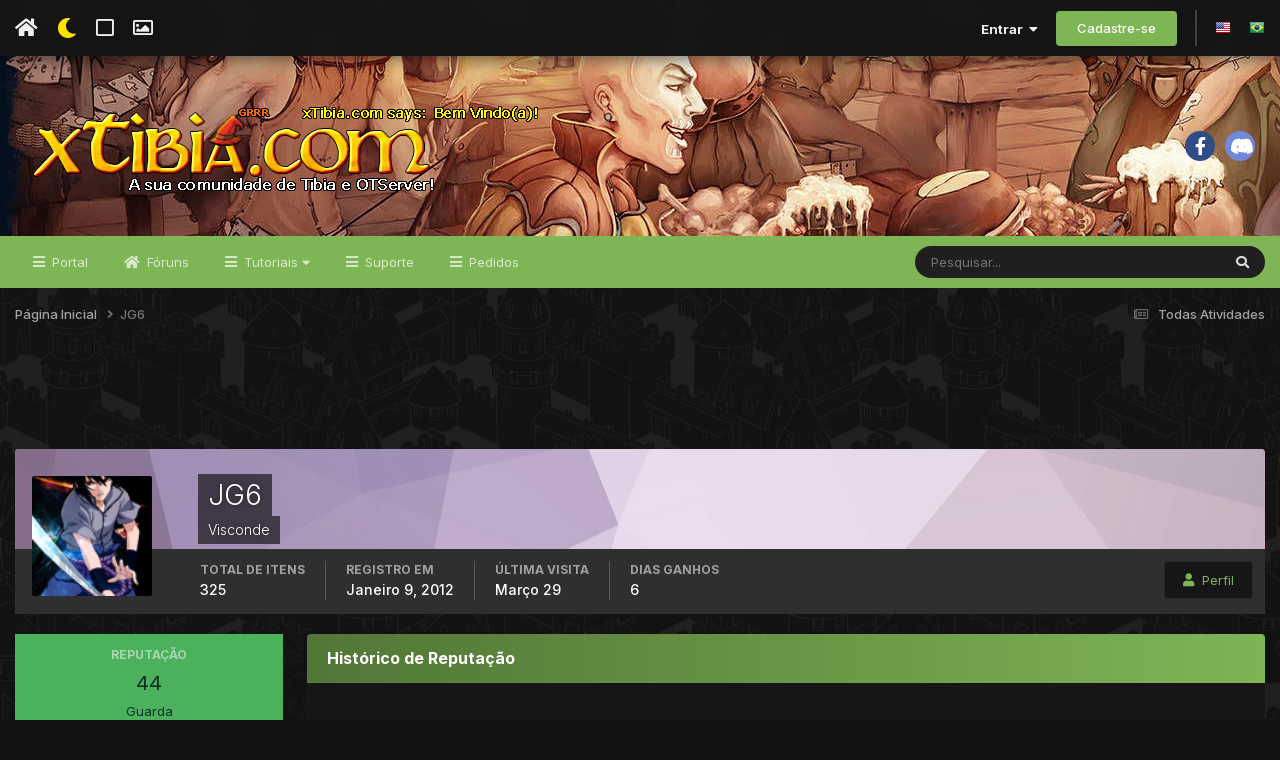

--- FILE ---
content_type: text/html;charset=UTF-8
request_url: https://xtibia.com/forum/profile/338892-jg6/reputation/
body_size: 12838
content:
<!DOCTYPE html>
<html lang="pt-BR" dir="ltr" class='tee'>
	<head>
		
<script>
(function () {
  const checkDark = window.matchMedia && window.matchMedia('(prefers-color-scheme: dark)').matches;
  
  
  
  
    if (
      (checkDark && 'dark' === 'auto' && !localStorage.getItem('aXenTheme_manual')) ||
      localStorage.getItem('aXenTheme') === 'dark' ||
	  'dark' === 'dark' && !localStorage.getItem('aXenTheme_manual')
    ) {
      document.documentElement.setAttribute('theme', 'dark');

      return;
    }

    document.documentElement.setAttribute('theme', 'light');
  
})();
</script>
		<meta charset="utf-8">
        
		<title>Reputação de JG6 - xTibia - Sua comunidade de Otserv e Tibia</title>
		
		
		
		

	<meta name="viewport" content="width=device-width, initial-scale=1">


	
	
		<meta property="og:image" content="https://cdn.xtibia.com/monthly_2019_02/divulgface.png.616b631e41b409c2efa4e6638cfdc2f0.png">
	


	<meta name="twitter:card" content="summary_large_image" />




	
		
			
				<meta name="robots" content="noindex, follow">
			
		
	

	
		
			
				<meta property="og:site_name" content="xTibia - Sua comunidade de Otserv e Tibia">
			
		
	

	
		
			
				<meta property="og:locale" content="pt_BR">
			
		
	


	
		<link rel="canonical" href="https://xtibia.com/forum/profile/338892-jg6/" />
	

	
		<link rel="last" href="https://xtibia.com/forum/profile/338892-jg6/reputation/?type=core_statuses_status" />
	





<link rel="manifest" href="https://xtibia.com/forum/manifest.webmanifest/">
<meta name="msapplication-config" content="https://xtibia.com/forum/browserconfig.xml/">
<meta name="msapplication-starturl" content="/">
<meta name="application-name" content="xTibia - Sua comunidade de Otserv e Tibia">
<meta name="apple-mobile-web-app-title" content="xTibia - Sua comunidade de Otserv e Tibia">

	<meta name="theme-color" content="#ffffff">










<link rel="preload" href="//xtibia.com/forum/applications/core/interface/font/fontawesome-webfont.woff2?v=4.7.0" as="font" crossorigin="anonymous">
		


	<link rel="preconnect" href="https://fonts.googleapis.com">
	<link rel="preconnect" href="https://fonts.gstatic.com" crossorigin>
	
		<link href="https://fonts.googleapis.com/css2?family=Inter:wght@300;400;500;600;700&display=swap" rel="stylesheet">
	



	<link rel='stylesheet' href='//cdn.xtibia.com/css_built_48/341e4a57816af3ba440d891ca87450ff_framework.css?v=580d3467d71761710575' media='all'>

	<link rel='stylesheet' href='//cdn.xtibia.com/css_built_48/05e81b71abe4f22d6eb8d1a929494829_responsive.css?v=580d3467d71761710575' media='all'>

	<link rel='stylesheet' href='//cdn.xtibia.com/css_built_48/20446cf2d164adcc029377cb04d43d17_flags.css?v=580d3467d71761710575' media='all'>

	<link rel='stylesheet' href='//cdn.xtibia.com/css_built_48/90eb5adf50a8c640f633d47fd7eb1778_core.css?v=580d3467d71761710575' media='all'>

	<link rel='stylesheet' href='//cdn.xtibia.com/css_built_48/5a0da001ccc2200dc5625c3f3934497d_core_responsive.css?v=580d3467d71761710575' media='all'>

	<link rel='stylesheet' href='//cdn.xtibia.com/css_built_48/ffdbd8340d5c38a97b780eeb2549bc3f_profiles.css?v=580d3467d71761710575' media='all'>

	<link rel='stylesheet' href='//cdn.xtibia.com/css_built_48/f2ef08fd7eaff94a9763df0d2e2aaa1f_streams.css?v=580d3467d71761710575' media='all'>

	<link rel='stylesheet' href='//cdn.xtibia.com/css_built_48/9be4fe0d9dd3ee2160f368f53374cd3f_leaderboard.css?v=580d3467d71761710575' media='all'>

	<link rel='stylesheet' href='//cdn.xtibia.com/css_built_48/125515e1b6f230e3adf3a20c594b0cea_profiles_responsive.css?v=580d3467d71761710575' media='all'>





<link rel='stylesheet' href='//cdn.xtibia.com/css_built_48/258adbb6e4f3e83cd3b355f84e3fa002_custom.css?v=580d3467d71761710575' media='all'>




		
		

	
	<link rel='shortcut icon' href='//cdn.xtibia.com/monthly_2019_02/favicon.ico.cc2a862037db0086f82434dae304bb59.ico' type="image/x-icon">

    	
			<link rel="stylesheet" href="https://use.fontawesome.com/releases/v5.15.4/css/all.css">
			<link rel="stylesheet" href="https://use.fontawesome.com/releases/v5.15.4/css/v4-shims.css">
    	
    	<style id="colorTheme" type="text/css"></style>
			
			<style>
				
				.aXenPicture #ipsLayout_header header {
					
					
					background-image: url(//cdn.xtibia.com/set_resources_48/84c1e40ea0e759e3f1505eb1788ddf3c_pattern.png);
					background-size: cover;
						background-position: center;
						background-repeat: no-repeat;
				}
				

				
				.cForumList .ipsDataItem_unread .ipsDataItem_title::before, .cForumGrid_unread .ipsPhotoPanel h3 a::before {
						content: "New";
						color: #fff;
						background: #c72e2e;
						font-size: 12px;
						vertical-align: middle;
						padding: 0 12px;
						margin: 0 2px 0 2px;
						display: inline-block;
						border-radius: var(--box--radius);
				}
				
			</style>
		
	</head>
	<body class='ipsApp ipsApp_front ipsJS_none ipsClearfix' data-controller='core.front.core.app' data-message="" data-pageApp='core' data-pageLocation='front' data-pageModule='members' data-pageController='profile' data-pageID='338892'  >
		
        

        

		  <a href='#ipsLayout_mainArea' class='ipsHide' title='Ir para o conteúdo principal desta página' accesskey='m'>Ir para conteúdo</a>
			<div class='aXenTopBar ipsResponsive_showDesktop'>
					<div class='ipsLayout_container ipsFlex ipsFlex-jc:between ipsFlex-ai:center'>
						<div class='aXenTopBar_action'>
								<ul class='ipsList_inline'>
									
										<li><a href="https://xtibia.com/forum/" data-ipstooltip title="Página Inicial"><i class="fas fa-home"></i></a></li>
									
									
										<li class='aXenTopBar_theme' data-ipstooltip title="Change Theme"><i class="fas fa-moon"></i></li>
									

									
											<li class='aXenTopBar_shape' data-ipstooltip title="Change Shape"><i class="far fa-square"></i></li>
									

									
											<li class='aXenTopBar_picture' data-ipstooltip title="Change Header"><i class="far fa-image"></i></li>
									

									
								</ul>
							</div>
							
								<div class='aXenTopBar_userNav'>
									


	<ul id='elUserNav' class='ipsList_inline cSignedOut ipsResponsive_showDesktop'>
		
        
		
        
      	
        
            
            <li id='elSignInLink'>
                <a href='https://xtibia.com/forum/login/' data-ipsMenu-closeOnClick="false" data-ipsMenu id='elUserSignIn'>
                    Entrar &nbsp;<i class='fa fa-caret-down'></i>
                </a>
                
<div id='elUserSignIn_menu' class='ipsMenu ipsMenu_auto ipsHide'>
	<form accept-charset='utf-8' method='post' action='https://xtibia.com/forum/login/'>
		<input type="hidden" name="csrfKey" value="db3b2fcd6a5a834fbfb3aed50e90cb71">
		<input type="hidden" name="ref" value="aHR0cHM6Ly94dGliaWEuY29tL2ZvcnVtL3Byb2ZpbGUvMzM4ODkyLWpnNi9yZXB1dGF0aW9uLw==">
		<div data-role="loginForm">
			
			
			
				<div class='ipsColumns ipsColumns_noSpacing'>
					<div class='ipsColumn ipsColumn_wide' id='elUserSignIn_internal'>
						
<div class="ipsPad ipsForm ipsForm_vertical">
	<h4 class="ipsType_sectionHead">Entrar</h4>
	<br><br>
	<ul class='ipsList_reset'>
		<li class="ipsFieldRow ipsFieldRow_noLabel ipsFieldRow_fullWidth">
			
			
				<input type="text" placeholder="Nome de usuário ou endereço de e-mail" name="auth" autocomplete="email">
			
		</li>
		<li class="ipsFieldRow ipsFieldRow_noLabel ipsFieldRow_fullWidth">
			<input type="password" placeholder="Senha" name="password" autocomplete="current-password">
		</li>
		<li class="ipsFieldRow ipsFieldRow_checkbox ipsClearfix">
			<span class="ipsCustomInput">
				<input type="checkbox" name="remember_me" id="remember_me_checkbox" value="1" checked aria-checked="true">
				<span></span>
			</span>
			<div class="ipsFieldRow_content">
				<label class="ipsFieldRow_label" for="remember_me_checkbox">Lembrar dados</label>
				<span class="ipsFieldRow_desc">Não recomendado para computadores públicos</span>
			</div>
		</li>
		<li class="ipsFieldRow ipsFieldRow_fullWidth">
			<button type="submit" name="_processLogin" value="usernamepassword" class="ipsButton ipsButton_primary ipsButton_small" id="elSignIn_submit">Entrar</button>
			
				<p class="ipsType_right ipsType_small">
					
						<a href='https://xtibia.com/forum/lostpassword/' data-ipsDialog data-ipsDialog-title='Esqueceu sua senha?'>
					
					Esqueceu sua senha?</a>
				</p>
			
		</li>
	</ul>
</div>
					</div>
					<div class='ipsColumn ipsColumn_wide'>
						<div class='ipsPadding' id='elUserSignIn_external'>
							<div class='ipsAreaBackground_light ipsPadding:half'>
								
									<p class='ipsType_reset ipsType_small ipsType_center'><strong>Ou entre com um desses serviços</strong></p>
								
								
									<div class='ipsType_center ipsMargin_top:half'>
										

<button type="submit" name="_processLogin" value="2" class='ipsButton ipsButton_verySmall ipsButton_fullWidth ipsSocial ipsSocial_facebook' style="background-color: #3a579a">
	
		<span class='ipsSocial_icon'>
			
				<i class='fa fa-facebook-official'></i>
			
		</span>
		<span class='ipsSocial_text'>Entrar com o Facebook</span>
	
</button>
									</div>
								
									<div class='ipsType_center ipsMargin_top:half'>
										

<button type="submit" name="_processLogin" value="3" class='ipsButton ipsButton_verySmall ipsButton_fullWidth ipsSocial ipsSocial_google' style="background-color: #4285F4">
	
		<span class='ipsSocial_icon'>
			
				<i class='fa fa-google'></i>
			
		</span>
		<span class='ipsSocial_text'>Entrar com o Google</span>
	
</button>
									</div>
								
							</div>
						</div>
					</div>
				</div>
			
		</div>
	</form>
</div>
            </li>
            
        
		
			<li>
				
					<a href='https://xtibia.com/forum/register/' data-ipsDialog data-ipsDialog-size='narrow' data-ipsDialog-title='Cadastre-se' id='elRegisterButton' class='ipsButton ipsButton_normal ipsButton_primary'>Cadastre-se</a>
				
			</li>
		
      	
      		<li class="elUserNav_sep"></li>
				
      				<li>
						<ul class='ipsList_inline'>
							
								<li>
									
									<a data-ipsTooltip data-ipsTooltip-label=" English (USA)" href='https://xtibia.com/forum/index.php?app=core&amp;module=system&amp;controller=language&amp;id=1&amp;csrfKey=db3b2fcd6a5a834fbfb3aed50e90cb71'><i class='ipsFlag ipsFlag-us'></i></a>
								</li>
							
								<li>
									
									<a data-ipsTooltip data-ipsTooltip-label=" Português (BR)" href='https://xtibia.com/forum/index.php?app=core&amp;module=system&amp;controller=language&amp;id=3&amp;csrfKey=db3b2fcd6a5a834fbfb3aed50e90cb71'><i class='ipsFlag ipsFlag-br'></i></a>
								</li>
							
						</ul>
					</li>
      			
      	
	</ul>

                                  	
										
<ul class='ipsMobileHamburger ipsList_reset ipsResponsive_hideDesktop'>
	<li data-ipsDrawer data-ipsDrawer-drawerElem='#elMobileDrawer'>
		<a href='#'>
			
			
			
			
			<i class='fa fa-navicon'></i>
		</a>
	</li>
</ul>
									
								</div>
							
					</div>
			</div>
      		





			<div id='ipsLayout_header' class='ipsClearfix'>
				
					
<ul id='elMobileNav' class='ipsResponsive_hideDesktop' data-controller='core.front.core.mobileNav'>
	
		
  			
				<li id='aXenelMobileBreadcrumbArrow'>
					<a href='https://xtibia.com/forum/'>
						<i class="fas fa-arrow-left"></i>
					</a>
				</li>
  			
		
	
  
    
    	<li class='aXenTopBar_theme'><i class="fas fa-moon"></i></li>
    
  
    
  
    
  
  	
  
	

	
	
	<li >
		<a data-action="defaultStream" href='https://xtibia.com/forum/discover/'><i class="fa fa-newspaper-o" aria-hidden="true"></i></a>
	</li>
	
  
	

	
		<li class='ipsJS_show'>
			<a href='https://xtibia.com/forum/search/'><i class='fa fa-search'></i></a>
		</li>
	
  
  	
	
  
    

	<li data-ipsDrawer data-ipsDrawer-drawerElem='#elMobileDrawer' >
		<a href='#'>
			
			
			
			
			<i class='fa fa-navicon'></i>
		</a>
	</li>
</ul>
				
				<header>
          		<div class="aXenSnow"></div>
					<div class='ipsLayout_container'>
                    
                      


<a href='https://xtibia.com/forum/' id='elLogo' accesskey='1'><img src="//cdn.xtibia.com/monthly_2021_11/forum_logo.png.50dce353163537e5f28c568f663f751a.png.34f2a7486f9d7cb6dcfd6e6c6633f5d7.png" alt='xTibia - Sua comunidade de Otserv e Tibia'></a>

                      
                      	

	<div class='aXenSocialMedia ipsResponsive_showDesktop ipsFlex ipsFlex-jc:center ipsFlex-ai:center'>
		<a target="_blank" href="https://www.facebook.com/xTibia" rel="noopener" data-ipstooltip _title="Facebook"><i class="fab fa-facebook-f"></i></a>
<a target="_blank" href="https://discord.gg/TBq9kVV" rel="noopener" data-ipstooltip _title="Discord"><i class="fab fa-discord"></i></a>
	</div>
	

                      
                    
					
					</div>
				</header>
       			

	<nav data-controller='core.front.core.navBar' class=' ipsResponsive_showDesktop'>
		<div class='ipsNavBar_primary ipsLayout_container '>
			<ul data-role="primaryNavBar" class='ipsClearfix'>
				


	
		
		
		<li  id='elNavSecondary_132' data-role="navBarItem" data-navApp="portal" data-navExt="Portal">
			
			
				<a href="https://xtibia.com/forum/portal/"  data-navItem-id="132" >
					Portal<span class='ipsNavBar_active__identifier'></span>
				</a>
			
			
		</li>
	
	

	
		
		
		<li  id='elNavSecondary_15' data-role="navBarItem" data-navApp="forums" data-navExt="Forums">
			
			
				<a href="https://xtibia.com/forum/"  data-navItem-id="15" >
					Fóruns<span class='ipsNavBar_active__identifier'></span>
				</a>
			
			
				<ul class='ipsNavBar_secondary ipsHide' data-role='secondaryNavBar'>
					


	
		
		
		<li  id='elNavSecondary_103' data-role="navBarItem" data-navApp="core" data-navExt="CustomItem">
			
			
				<a href="https://xtibia.com/forum/forum/26-xtibia-home/"  data-navItem-id="103" >
					xTibia Home<span class='ipsNavBar_active__identifier'></span>
				</a>
			
			
		</li>
	
	

	
		
		
		<li  id='elNavSecondary_59' data-role="navBarItem" data-navApp="core" data-navExt="CustomItem">
			
			
				<a href="https://xtibia.com/forum/forum/2-otserv/"  data-navItem-id="59" >
					OTServ<span class='ipsNavBar_active__identifier'></span>
				</a>
			
			
		</li>
	
	

	
		
		
		<li  id='elNavSecondary_69' data-role="navBarItem" data-navApp="core" data-navExt="CustomItem">
			
			
				<a href="https://xtibia.com/forum/forum/15-tibia/"  data-navItem-id="69" >
					Tibia Global<span class='ipsNavBar_active__identifier'></span>
				</a>
			
			
		</li>
	
	

	
		
		
		<li  id='elNavSecondary_104' data-role="navBarItem" data-navApp="core" data-navExt="CustomItem">
			
			
				<a href="https://xtibia.com/forum/forum/16-off-topic/"  data-navItem-id="104" >
					OFF-Topic<span class='ipsNavBar_active__identifier'></span>
				</a>
			
			
		</li>
	
	

                  	
				</ul>
			
		</li>
	
	

	
		
		
		<li  id='elNavSecondary_58' data-role="navBarItem" data-navApp="core" data-navExt="Menu">
			
			
				<a href="#" id="elNavigation_58" data-ipsMenu data-ipsMenu-appendTo='#elNavSecondary_58' data-ipsMenu-activeClass='ipsNavActive_menu' data-navItem-id="58" >
					Tutoriais <i class="fa fa-caret-down"></i><span class='ipsNavBar_active__identifier'></span>
				</a>
				<ul id="elNavigation_58_menu" class="ipsMenu ipsMenu_auto ipsHide">
					

	
		
			<li class='ipsMenu_item' >
				<a href='https://xtibia.com/forum/forum/886-tutoriais-de-clients/' >
					Tutoriais sobre Clients
				</a>
			</li>
		
	

	
		
			<li class='ipsMenu_item' >
				<a href='https://xtibia.com/forum/forum/1075-tutoriais-de-infraestrutura/' >
					Tutoriais sobre Infraestrutura
				</a>
			</li>
		
	

	
		
			<li class='ipsMenu_item' >
				<a href='https://xtibia.com/forum/forum/565-tutoriais-de-mapping/' >
					Tutoriais sobre Mapping
				</a>
			</li>
		
	

	
		
			<li class='ipsMenu_item' >
				<a href='https://xtibia.com/forum/forum/587-tutoriais-de-programa%25C3%25A7%25C3%25A3o/' >
					Tutoriais sobre Programação
				</a>
			</li>
		
	

	
		
			<li class='ipsMenu_item' >
				<a href='https://xtibia.com/forum/forum/572-tutoriais-de-scripting/' >
					Tutoriais sobre Scripting
				</a>
			</li>
		
	

	
		
			<li class='ipsMenu_item' >
				<a href='https://xtibia.com/forum/forum/856-tutoriais-de-spriting/' >
					Tutoriais sobre Spriting
				</a>
			</li>
		
	

	
		
			<li class='ipsMenu_item' >
				<a href='https://xtibia.com/forum/forum/580-tutoriais-de-websites/' >
					Tutoriais sobre Websites
				</a>
			</li>
		
	

				</ul>
			
			
		</li>
	
	

	
		
		
		<li  id='elNavSecondary_105' data-role="navBarItem" data-navApp="core" data-navExt="CustomItem">
			
			
				<a href="https://xtibia.com/forum/forum/1246-suporte/"  data-navItem-id="105" >
					Suporte<span class='ipsNavBar_active__identifier'></span>
				</a>
			
			
				<ul class='ipsNavBar_secondary ipsHide' data-role='secondaryNavBar'>
					


	
		
		
		<li  id='elNavSecondary_110' data-role="navBarItem" data-navApp="core" data-navExt="CustomItem">
			
			
				<a href="https://xtibia.com/forum/forum/1253-scripts/"  data-navItem-id="110" >
					Suporte Scripts<span class='ipsNavBar_active__identifier'></span>
				</a>
			
			
		</li>
	
	

	
		
		
		<li  id='elNavSecondary_111' data-role="navBarItem" data-navApp="core" data-navExt="CustomItem">
			
			
				<a href="https://xtibia.com/forum/forum/1256-websites/"  data-navItem-id="111" >
					Suporte Websites<span class='ipsNavBar_active__identifier'></span>
				</a>
			
			
		</li>
	
	

	
		
		
		<li  id='elNavSecondary_112' data-role="navBarItem" data-navApp="core" data-navExt="CustomItem">
			
			
				<a href="https://xtibia.com/forum/forum/1254-infraestrutura/"  data-navItem-id="112" >
					Suporte Infraestrutura<span class='ipsNavBar_active__identifier'></span>
				</a>
			
			
		</li>
	
	

	
		
		
		<li  id='elNavSecondary_113' data-role="navBarItem" data-navApp="core" data-navExt="CustomItem">
			
			
				<a href="https://xtibia.com/forum/forum/1255-mapping/"  data-navItem-id="113" >
					Suporte Mapping<span class='ipsNavBar_active__identifier'></span>
				</a>
			
			
		</li>
	
	

	
		
		
		<li  id='elNavSecondary_114' data-role="navBarItem" data-navApp="core" data-navExt="CustomItem">
			
			
				<a href="https://xtibia.com/forum/forum/1258-programa%25C3%25A7%25C3%25A3o/"  data-navItem-id="114" >
					Suporte Programação<span class='ipsNavBar_active__identifier'></span>
				</a>
			
			
		</li>
	
	

	
		
		
		<li  id='elNavSecondary_115' data-role="navBarItem" data-navApp="core" data-navExt="CustomItem">
			
			
				<a href="https://xtibia.com/forum/forum/1257-clients/"  data-navItem-id="115" >
					Suporte Clients<span class='ipsNavBar_active__identifier'></span>
				</a>
			
			
		</li>
	
	

	
		
		
		<li  id='elNavSecondary_116' data-role="navBarItem" data-navApp="core" data-navExt="CustomItem">
			
			
				<a href="https://xtibia.com/forum/forum/1248-resolvidos/"  data-navItem-id="116" >
					Resolvidos<span class='ipsNavBar_active__identifier'></span>
				</a>
			
			
		</li>
	
	

                  	
				</ul>
			
		</li>
	
	

	
		
		
		<li  id='elNavSecondary_106' data-role="navBarItem" data-navApp="core" data-navExt="CustomItem">
			
			
				<a href="https://xtibia.com/forum/forum/1247-pedidos/"  data-navItem-id="106" >
					Pedidos<span class='ipsNavBar_active__identifier'></span>
				</a>
			
			
		</li>
	
	

	
	

	
	

				<li class='ipsHide' id='elNavigationMore' data-role='navMore'>
					<a href='#' data-ipsMenu data-ipsMenu-appendTo='#elNavigationMore' id='elNavigationMore_dropdown'>Mais</a>
					<ul class='ipsNavBar_secondary ipsHide' data-role='secondaryNavBar'>
						<li class='ipsHide' id='elNavigationMore_more' data-role='navMore'>
							<a href='#' data-ipsMenu data-ipsMenu-appendTo='#elNavigationMore_more' id='elNavigationMore_more_dropdown'>Mais <i class='fa fa-caret-down'></i></a>
							<ul class='ipsHide ipsMenu ipsMenu_auto' id='elNavigationMore_more_dropdown_menu' data-role='moreDropdown'></ul>
						</li>
					</ul>
				</li>
			</ul>
			

	<div id="elSearchWrapper">
		<div id='elSearch' data-controller="core.front.core.quickSearch">
			<form accept-charset='utf-8' action='//xtibia.com/forum/search/?do=quicksearch' method='post'>
                <input type='search' id='elSearchField' placeholder='Pesquisar...' name='q' autocomplete='off' aria-label='Pesquisar'>
                <details class='cSearchFilter'>
                    <summary class='cSearchFilter__text'></summary>
                    <ul class='cSearchFilter__menu'>
                        
                        <li><label><input type="radio" name="type" value="all" ><span class='cSearchFilter__menuText'>Em todos os locais</span></label></li>
                        
                        
                            <li><label><input type="radio" name="type" value="core_statuses_status" checked><span class='cSearchFilter__menuText'>Atualizações de Status</span></label></li>
                        
                            <li><label><input type="radio" name="type" value="forums_topic"><span class='cSearchFilter__menuText'>Tópicos</span></label></li>
                        
                            <li><label><input type="radio" name="type" value="core_members"><span class='cSearchFilter__menuText'>Membros</span></label></li>
                        
                    </ul>
                </details>
				<button class='cSearchSubmit' type="submit" aria-label='Pesquisar'><i class="fa fa-search"></i></button>
			</form>
		</div>
	</div>

		</div>
	</nav>

				
			</div>

			

      

		<main id='ipsLayout_body' class='ipsLayout_container'>
			<div id='ipsLayout_contentArea'>
				
<nav class='ipsBreadcrumb ipsBreadcrumb_top ipsFaded_withHover'>
	

	<ul class='ipsList_inline ipsPos_right'>
		
		<li >
			<a data-action="defaultStream" class='ipsType_light '  href='https://xtibia.com/forum/discover/'><i class="fa fa-newspaper-o" aria-hidden="true"></i> <span>Todas Atividades</span></a>
		</li>
		
	</ul>

	<ul data-role="breadcrumbList">
		<li>
			<a title="Página Inicial" href='https://xtibia.com/forum/'>
				<span>Página Inicial <i class='fa fa-angle-right'></i></span>
			</a>
		</li>
		
		
			<li>
				
					<a href='https://xtibia.com/forum/profile/338892-jg6/'>
						<span>JG6 </span>
					</a>
				
			</li>
		
	</ul>
</nav>
				

	



	






	




				
				<div id='ipsLayout_contentWrapper'>
					
					<div id='ipsLayout_mainArea'>
						<center><script async src="https://pagead2.googlesyndication.com/pagead/js/adsbygoogle.js"></script>
<!-- xTibia -->
<ins class="adsbygoogle"
     style="display:inline-block;width:900px;height:90px"
     data-ad-client="ca-pub-7514382732623733"
     data-ad-slot="3754466466"></ins>
<script>
     (adsbygoogle = window.adsbygoogle || []).push({});
</script></center>
						
						
						
						

	




						

<div data-controller='core.front.profile.main'>
	

<header data-role="profileHeader">
    <div class='ipsPageHead_special cProfileHeaderMinimal' id='elProfileHeader' data-controller='core.global.core.coverPhoto' data-url="https://xtibia.com/forum/profile/338892-jg6/?csrfKey=db3b2fcd6a5a834fbfb3aed50e90cb71" data-coverOffset='0'>
        
        <div class='ipsCoverPhoto_container' style="background-color: hsl(289, 100%, 80% )">
            <img src='//cdn.xtibia.com/set_resources_48/84c1e40ea0e759e3f1505eb1788ddf3c_pattern.png' class='ipsCoverPhoto_photo' data-action="toggleCoverPhoto" alt=''>
        </div>
        
        
        <div class='ipsColumns ipsColumns_collapsePhone' data-hideOnCoverEdit>
            <div class='ipsColumn ipsColumn_fixed ipsColumn_narrow ipsPos_center' id='elProfilePhoto'>
                
                <a href="//cdn.xtibia.com/profile/photo-338892.png" data-ipsLightbox class='ipsUserPhoto ipsUserPhoto_xlarge'>
                    <img src='//cdn.xtibia.com/profile/photo-thumb-338892.png' alt=''>
                </a>
                
                
            </div>
            <div class='ipsColumn ipsColumn_fluid'>
                <div class='ipsPos_left ipsPad cProfileHeader_name ipsType_normal'>
                    <h1 class='ipsType_reset ipsPageHead_barText'>
                        JG6

                        
                        
                    </h1>
                    <span>
						
						<span class='ipsPageHead_barText'>Visconde</span>
					</span>
                </div>
                
                <ul class='ipsList_inline ipsPad ipsResponsive_hidePhone ipsResponsive_block ipsPos_left'>
                    
                    <li>

<div data-followApp='core' data-followArea='member' data-followID='338892'  data-controller='core.front.core.followButton'>
	
		

	
</div></li>
                    
                    
                </ul>
                
            </div>
        </div>
    </div>

    <div class='ipsGrid ipsAreaBackground ipsPad ipsResponsive_showPhone ipsResponsive_block'>
        
        
        

        
        
        <div data-role='switchView' class='ipsGrid_span12'>
            <div data-action="goToProfile" data-type='phone' class=''>
                <a href='https://xtibia.com/forum/profile/338892-jg6/' class='ipsButton ipsButton_veryLight ipsButton_small ipsButton_fullWidth' title="Perfil de JG6"><i class='fa fa-user'></i></a>
            </div>
            <div data-action="browseContent" data-type='phone' class='ipsHide'>
                <a href="https://xtibia.com/forum/profile/338892-jg6/content/" rel="nofollow" class='ipsButton ipsButton_veryLight ipsButton_small ipsButton_fullWidth'  title="Conteúdo de JG6"><i class='fa fa-newspaper-o'></i></a>
            </div>
        </div>
    </div>

    <div id='elProfileStats' class='ipsClearfix sm:ipsPadding ipsResponsive_pull'>
        <div data-role='switchView' class='ipsResponsive_hidePhone ipsPos_right'>
            <a href='https://xtibia.com/forum/profile/338892-jg6/' class='ipsButton ipsButton_veryLight ipsButton_small ipsPos_right ' data-action="goToProfile" data-type='full' title="Perfil de JG6"><i class='fa fa-user'></i> <span class='ipsResponsive_showDesktop ipsResponsive_inline'>&nbsp;Perfil</span></a>
            <a href="https://xtibia.com/forum/profile/338892-jg6/content/" rel="nofollow" class='ipsButton ipsButton_veryLight ipsButton_small ipsPos_right ipsHide' data-action="browseContent" data-type='full' title="Conteúdo de JG6"><i class='fa fa-newspaper-o'></i> <span class='ipsResponsive_showDesktop ipsResponsive_inline'>&nbsp;Explorar Conteúdo</span></a>
        </div>
        <ul class='ipsList_reset ipsFlex ipsFlex-ai:center ipsFlex-fw:wrap ipsPos_left ipsResponsive_noFloat'>
            <li>
                <h4 class='ipsType_minorHeading'>Total de itens</h4>
                325
            </li>
            <li>
                <h4 class='ipsType_minorHeading'>Registro em</h4>
                <time datetime='2012-01-09T21:26:58Z' title='01/09/12 21:26' data-short='%d y'>Janeiro 9, 2012 </time>
            </li>
            
            <li>
                <h4 class='ipsType_minorHeading'>Última visita</h4>
                <span>
					
                    <time datetime='2025-03-29T15:03:44Z' title='03/29/25 15:03' data-short='Mar 29 '>Março 29 </time>
				</span>
            </li>
            
            
            <li>
                <h4 class='ipsType_minorHeading'>Dias Ganhos</h4>
                <span data-ipsTooltip title='O número de vezes que JG6 teve a maior quantidade de conteúdo curtido do dia'>6</span>
            </li>
            
        </ul>
    </div>
</header>
	<div data-role="profileContent" class="ipsSpacer_top">

		<div class="ipsColumns ipsColumns_collapsePhone ipsSpacer_top">
			<aside class="ipsColumn ipsColumn_wide">
				<div class="cProfileRepScore ipsMargin_bottom ipsPadding:half cProfileRepScore_positive">
					<h2 class='ipsType_minorHeading'>Reputação</h2>
					<span class='cProfileRepScore_points'>44</span>
					
						<span class='cProfileRepScore_title'>Guarda</span>
					
							
				</div>
				
					<div class="ipsMargin_bottom ipsPadding:half ipsBox">
						
							<h2 class='ipsType_minorHeading'>Reações Dadas</h2>
							<div class='ipsPad_half ipsGrid'>
								
									<div class='ipsGrid_span6'>
										<img src='//cdn.xtibia.com/reactions/react_up.png' width="20" height="20" alt='Upvote' data-ipsTooltip> 
										<span class='ipsCommentCount'>10</span>
									</div>
								
									<div class='ipsGrid_span6'>
										<img src='//cdn.xtibia.com/reactions/react_thanks.png' width="20" height="20" alt='Thanks' data-ipsTooltip> 
										<span class='ipsCommentCount'>5</span>
									</div>
								
							</div>
						

						
							<h2 class='ipsType_minorHeading'>Reações Recebidas</h2>
							<div class='ipsPad_half ipsGrid'>
								
									<div class='ipsGrid_span6'>
										<img src='//cdn.xtibia.com/reactions/react_up.png' width="20" height="20" alt='Upvote' data-ipsTooltip> 
										<span class='ipsCommentCount'>9</span>
									</div>
								
									<div class='ipsGrid_span6'>
										<img src='//cdn.xtibia.com/reactions/react_thanks.png' width="20" height="20" alt='Thanks' data-ipsTooltip> 
										<span class='ipsCommentCount'>2</span>
									</div>
								
							</div>
						
					</div>
				
				<div class='ipsPadding:half ipsBox'>
					<div class="ipsSideMenu" data-ipsTabBar data-ipsTabBar-contentArea='#elUserReputation' data-ipsTabBar-itemselector=".ipsSideMenu_item" data-ipsTabBar-activeClass="ipsSideMenu_itemActive" data-ipsSideMenu>
						<h3 class="ipsSideMenu_mainTitle ipsAreaBackground_light ipsType_medium">
							<a href="#user_reputation" class="ipsPad_double" data-action="openSideMenu"><i class="fa fa-bars"></i> &nbsp;Tipo de Conteúdo&nbsp;<i class="fa fa-caret-down"></i></a>
						</h3>
						<div>
							
								<h4 class='ipsSideMenu_subTitle'>Perfis</h4>
								<ul class="ipsSideMenu_list">
									
										<li><a href="https://xtibia.com/forum/profile/338892-jg6/reputation/?type=core_statuses_status&amp;change_section=1" class="ipsSideMenu_item ipsSideMenu_itemActive">Atualizações de Status</a></li>
									
										<li><a href="https://xtibia.com/forum/profile/338892-jg6/reputation/?type=core_statuses_reply&amp;change_section=1" class="ipsSideMenu_item ">Respostas em Status</a></li>
									
								</ul>
							
								<h4 class='ipsSideMenu_subTitle'>Fóruns</h4>
								<ul class="ipsSideMenu_list">
									
										<li><a href="https://xtibia.com/forum/profile/338892-jg6/reputation/?type=forums_topic_post&amp;change_section=1" class="ipsSideMenu_item ">Posts</a></li>
									
								</ul>
							
						</div>			
					</div>
				</div>
			</aside>
			<section class='ipsColumn ipsColumn_fluid'>
				<div class='ipsBox'>
					<h2 class='ipsType_sectionTitle ipsType_reset'>Histórico de Reputação</h2>
					<div id='elUserReputation'>
						

<section class='ipsDataList ipsDataList_large'>
	
<div data-baseurl='https://xtibia.com/forum/profile/338892-jg6/reputation/?type=core_statuses_status' data-resort='listResort' data-controller='core.global.core.table' >
	

	

	
		<div class='ipsType_center ipsPad'>
			<p class='ipsType_large'>Não há nada aqui ainda.</p>
		</div>
	
				
	<div class="ipsButtonBar ipsPad_half ipsClearfix ipsClear ipsHide" data-role="tablePagination">
		


	</div>
</div>
</section>
					</div>
				</div>
			</section>
		</div>

	</div>
</div>
	
						


	<div class='cWidgetContainer '  data-role='widgetReceiver' data-orientation='horizontal' data-widgetArea='footer'>
		<ul class='ipsList_reset'>
			
				
					
					<li class='ipsWidget ipsWidget_horizontal ipsBox  ' data-blockID='app_core_activeUsers_bztkl61j8' data-blockConfig="true" data-blockTitle="Quem Está Navegando" data-blockErrorMessage="Este bloco não pode ser mostrado. Isso pode ser porque ele precisa de configuração, é incapaz de mostrar nesta página, ou vai mostrar depois de recarregar esta página."  data-controller='core.front.widgets.block'>
<div data-controller="core.front.core.onlineUsersWidget">
    <h3 class="ipsType_reset ipsWidget_title">
        
            Quem Está Navegando
        
        
          <span class="ipsType_light ipsType_unbold ipsType_medium" data-membercount="0">0 membros estão online</span>
        
    </h3>
    <div class="ipsWidget_inner ipsPad">
        <ul class="ipsList_inline ipsList_csv ipsList_noSpacing ipsType_normal">
            
                <li class="ipsType_reset ipsType_medium ipsType_light" data-noneonline>Nenhum usuário registrado visualizando esta página.</li>
            
        </ul>
        
    



</div>
</div></li>
				
			
		</ul>
	</div>

					</div>
					


				</div>
				
				
<nav class='ipsBreadcrumb ipsBreadcrumb_bottom ipsFaded_withHover'>
	
		


	

	<ul class='ipsList_inline ipsPos_right'>
		
		<li >
			<a data-action="defaultStream" class='ipsType_light '  href='https://xtibia.com/forum/discover/'><i class="fa fa-newspaper-o" aria-hidden="true"></i> <span>Todas Atividades</span></a>
		</li>
		
	</ul>

	<ul data-role="breadcrumbList">
		<li>
			<a title="Página Inicial" href='https://xtibia.com/forum/'>
				<span>Página Inicial <i class='fa fa-angle-right'></i></span>
			</a>
		</li>
		
		
			<li>
				
					<a href='https://xtibia.com/forum/profile/338892-jg6/'>
						<span>JG6 </span>
					</a>
				
			</li>
		
	</ul>
</nav>
			</div>
			
            
		</main>
		<footer id='ipsLayout_footer' class='ipsClearfix'>
			<div class='ipsLayout_container ipsFlex ipsFlex-fw:nowrap ipsFlex-jc:center ipsFlex-ai:center'>
				<center><script async src="https://pagead2.googlesyndication.com/pagead/js/adsbygoogle.js"></script>
<!-- xTibia -->
<ins class="adsbygoogle"
     style="display:inline-block;width:900px;height:90px"
     data-ad-client="ca-pub-7514382732623733"
     data-ad-slot="3754466466"></ins>
<script>
     (adsbygoogle = window.adsbygoogle || []).push({});
</script></center>
				



<ul id='elFooterSocialLinks' class='ipsList_inline ipsType_center ipsSpacer_top'>
	

	
		<li class='cUserNav_icon'>
			<a href='https://www.facebook.com/xTibia/' target='_blank' class='cShareLink cShareLink_facebook' rel='noopener noreferrer'><i class='fa fa-facebook'></i></a>
        </li>
	

</ul>



<ul class='ipsList_inline ipsType_center ipsSpacer_top' id="elFooterLinks">
	
	
		<li>
			<a href='#elNavLang_menu' id='elNavLang' data-ipsMenu data-ipsMenu-above>Idiomas <i class='fa fa-caret-down'></i></a>
			<ul id='elNavLang_menu' class='ipsMenu ipsMenu_selectable ipsHide'>
			
				<li class='ipsMenu_item'>
					<form action="//xtibia.com/forum/language/?csrfKey=db3b2fcd6a5a834fbfb3aed50e90cb71" method="post">
					<input type="hidden" name="ref" value="aHR0cHM6Ly94dGliaWEuY29tL2ZvcnVtL3Byb2ZpbGUvMzM4ODkyLWpnNi9yZXB1dGF0aW9uLw==">
					<button type='submit' name='id' value='1' class='ipsButton ipsButton_link ipsButton_link_secondary'><i class='ipsFlag ipsFlag-us'></i> English (USA) </button>
					</form>
				</li>
			
				<li class='ipsMenu_item ipsMenu_itemChecked'>
					<form action="//xtibia.com/forum/language/?csrfKey=db3b2fcd6a5a834fbfb3aed50e90cb71" method="post">
					<input type="hidden" name="ref" value="aHR0cHM6Ly94dGliaWEuY29tL2ZvcnVtL3Byb2ZpbGUvMzM4ODkyLWpnNi9yZXB1dGF0aW9uLw==">
					<button type='submit' name='id' value='3' class='ipsButton ipsButton_link ipsButton_link_secondary'><i class='ipsFlag ipsFlag-br'></i> Português (BR) (Padrão)</button>
					</form>
				</li>
			
			</ul>
		</li>
	
	
	
	
		<li><a href='https://xtibia.com/forum/privacy/'>Política De Privacidade</a></li>
	
	
		<li><a rel="nofollow" href='https://xtibia.com/forum/contact/' data-ipsdialog data-ipsDialog-remoteSubmit data-ipsDialog-flashMessage='Before we can send your message, we need to verify your email address. Please check your email and click the link to verify.' data-ipsdialog-title="Contato">Contato</a></li>
	
	<li><a rel="nofollow" href='https://xtibia.com/forum/cookies/'>Cookies</a></li>

</ul>	


<p id='elCopyright'>
	<span id='elCopyright_userLine'>xTibia.com</span>
	<a rel='nofollow' title='Invision Community' href='https://www.invisioncommunity.com/'>Powered by Invision Community</a>
</p>
			</div>
		</footer>
		

<div id='elMobileDrawer' class='ipsDrawer ipsHide'>
	<div class='ipsDrawer_menu'>
		<a href='#' class='ipsDrawer_close' data-action='close'><span>&times;</span></a>
		<div class='ipsDrawer_content ipsFlex ipsFlex-fd:column'>
			
				<div class='ipsPadding ipsBorder_bottom'>
					<ul class='ipsToolList ipsToolList_vertical'>
						<li>
							<a href='https://xtibia.com/forum/login/' id='elSigninButton_mobile' class='ipsButton ipsButton_light ipsButton_small ipsButton_fullWidth'>Entrar</a>
						</li>
						
							<li>
								
									<a href='https://xtibia.com/forum/register/' data-ipsDialog data-ipsDialog-size='narrow' data-ipsDialog-title='Cadastre-se' data-ipsDialog-fixed='true' id='elRegisterButton_mobile' class='ipsButton ipsButton_small ipsButton_fullWidth ipsButton_important'>Cadastre-se</a>
								
							</li>
						
					</ul>
				</div>
			
          	
          	
          	<div class='elMobileDrawer__more ipsFlex ipsFlex-jc:center ipsFlex-ai:center ipsFlex-fw:wrap'>
            	<ul class='ipsList_inline signed_in ipsClearfix'>
					
  
    				
    					<li class='aXenTopBar_shape' data-ipstooltip title="Change to Shape"><i class="far fa-square"></i></li>
    				
  
    				
    					<li class='aXenTopBar_picture' data-ipstooltip title="Change to Picture"><i class="far fa-image"></i></li>
    				

					
  
					

					
                  
					
                  		<li>
							<a href='#elNavLang_menu' id='aXenelNavLang' data-ipsMenu data-ipsMenu-above><i class="fas fa-language"></i></a>
							<ul id='aXenelNavLang_menu' class='ipsMenu ipsMenu_selectable ipsHide'>
								
									<li class='ipsMenu_item'>
										<form action="//xtibia.com/forum/language/?csrfKey=db3b2fcd6a5a834fbfb3aed50e90cb71" method="post">
											<button type='submit' name='id' value='1' class='ipsButton ipsButton_link'><i class='ipsFlag ipsFlag-us'></i> English (USA) </button>
										</form>
									</li>
								
									<li class='ipsMenu_item ipsMenu_itemChecked'>
										<form action="//xtibia.com/forum/language/?csrfKey=db3b2fcd6a5a834fbfb3aed50e90cb71" method="post">
											<button type='submit' name='id' value='3' class='ipsButton ipsButton_link'><i class='ipsFlag ipsFlag-br'></i> Português (BR) (Padrão)</button>
										</form>
									</li>
								
							</ul>
						</li>
  					
              	</ul>
          	</div>
			
          
			

			<ul class='ipsDrawer_list ipsFlex-flex:11'>
				

				
				
				
				
					
						
						
							<li><a href='https://xtibia.com/forum/portal/' >Portal</a></li>
						
					
				
					
						
						
							<li class='ipsDrawer_itemParent'>
								<h4 class='ipsDrawer_title'><a href='#' data-aXenNav_mobile='Fóruns'>Fóruns</a></h4>
								<ul class='ipsDrawer_list'>
									<li data-action="back"><a href='#'>Voltar</a></li>
									
									
										
										
										
											
												
											
										
											
												
											
										
											
												
											
										
											
												
											
										
									
													
									
									
									
										


	
		
			<li>
				<a href='https://xtibia.com/forum/forum/26-xtibia-home/' >
					xTibia Home
				</a>
			</li>
		
	

	
		
			<li>
				<a href='https://xtibia.com/forum/forum/2-otserv/' >
					OTServ
				</a>
			</li>
		
	

	
		
			<li>
				<a href='https://xtibia.com/forum/forum/15-tibia/' >
					Tibia Global
				</a>
			</li>
		
	

	
		
			<li>
				<a href='https://xtibia.com/forum/forum/16-off-topic/' >
					OFF-Topic
				</a>
			</li>
		
	

										
								</ul>
							</li>
						
					
				
					
						
						
							<li class='ipsDrawer_itemParent'>
								<h4 class='ipsDrawer_title'><a href='#' data-aXenNav_mobile='Tutoriais'>Tutoriais</a></h4>
								<ul class='ipsDrawer_list'>
									<li data-action="back"><a href='#'>Voltar</a></li>
									
									
													
									
									
										


	
		
			<li>
				<a href='https://xtibia.com/forum/forum/886-tutoriais-de-clients/' >
					Tutoriais sobre Clients
				</a>
			</li>
		
	

	
		
			<li>
				<a href='https://xtibia.com/forum/forum/1075-tutoriais-de-infraestrutura/' >
					Tutoriais sobre Infraestrutura
				</a>
			</li>
		
	

	
		
			<li>
				<a href='https://xtibia.com/forum/forum/565-tutoriais-de-mapping/' >
					Tutoriais sobre Mapping
				</a>
			</li>
		
	

	
		
			<li>
				<a href='https://xtibia.com/forum/forum/587-tutoriais-de-programa%25C3%25A7%25C3%25A3o/' >
					Tutoriais sobre Programação
				</a>
			</li>
		
	

	
		
			<li>
				<a href='https://xtibia.com/forum/forum/572-tutoriais-de-scripting/' >
					Tutoriais sobre Scripting
				</a>
			</li>
		
	

	
		
			<li>
				<a href='https://xtibia.com/forum/forum/856-tutoriais-de-spriting/' >
					Tutoriais sobre Spriting
				</a>
			</li>
		
	

	
		
			<li>
				<a href='https://xtibia.com/forum/forum/580-tutoriais-de-websites/' >
					Tutoriais sobre Websites
				</a>
			</li>
		
	

									
										
								</ul>
							</li>
						
					
				
					
						
						
							<li class='ipsDrawer_itemParent'>
								<h4 class='ipsDrawer_title'><a href='#' data-aXenNav_mobile='Suporte'>Suporte</a></h4>
								<ul class='ipsDrawer_list'>
									<li data-action="back"><a href='#'>Voltar</a></li>
									
									
										
										
										
											
												
											
										
											
												
											
										
											
												
											
										
											
												
											
										
											
												
											
										
											
												
											
										
											
												
											
										
									
													
									
										<li><a href='https://xtibia.com/forum/forum/1246-suporte/'>Suporte</a></li>
									
									
									
										


	
		
			<li>
				<a href='https://xtibia.com/forum/forum/1253-scripts/' >
					Suporte Scripts
				</a>
			</li>
		
	

	
		
			<li>
				<a href='https://xtibia.com/forum/forum/1256-websites/' >
					Suporte Websites
				</a>
			</li>
		
	

	
		
			<li>
				<a href='https://xtibia.com/forum/forum/1254-infraestrutura/' >
					Suporte Infraestrutura
				</a>
			</li>
		
	

	
		
			<li>
				<a href='https://xtibia.com/forum/forum/1255-mapping/' >
					Suporte Mapping
				</a>
			</li>
		
	

	
		
			<li>
				<a href='https://xtibia.com/forum/forum/1258-programa%25C3%25A7%25C3%25A3o/' >
					Suporte Programação
				</a>
			</li>
		
	

	
		
			<li>
				<a href='https://xtibia.com/forum/forum/1257-clients/' >
					Suporte Clients
				</a>
			</li>
		
	

	
		
			<li>
				<a href='https://xtibia.com/forum/forum/1248-resolvidos/' >
					Resolvidos
				</a>
			</li>
		
	

										
								</ul>
							</li>
						
					
				
					
						
						
							<li><a href='https://xtibia.com/forum/forum/1247-pedidos/' >Pedidos</a></li>
						
					
				
					
				
					
				
				
			</ul>

			
		</div>
	</div>
</div>

<div id='elMobileCreateMenuDrawer' class='ipsDrawer ipsHide'>
	<div class='ipsDrawer_menu'>
		<a href='#' class='ipsDrawer_close' data-action='close'><span>&times;</span></a>
		<div class='ipsDrawer_content ipsSpacer_bottom ipsPad'>
			<ul class='ipsDrawer_list'>
				<li class="ipsDrawer_listTitle ipsType_reset">Criar Novo...</li>
				
			</ul>
		</div>
	</div>
</div>
		
		

	
	<script type='text/javascript'>
		var ipsDebug = false;		
	
		var CKEDITOR_BASEPATH = '//xtibia.com/forum/applications/core/interface/ckeditor/ckeditor/';
	
		var ipsSettings = {
			
			
			cookie_path: "/forum/",
			
			cookie_prefix: "ips4_",
			
			
			cookie_ssl: true,
			
            essential_cookies: ["oauth_authorize","member_id","login_key","clearAutosave","lastSearch","device_key","IPSSessionFront","loggedIn","noCache","hasJS","cookie_consent","cookie_consent_optional","language","codeVerifier","forumpass_*"],
			upload_imgURL: "//cdn.xtibia.com/set_resources_48/0cb563f8144768654a2205065d13abd6_upload.png",
			message_imgURL: "//cdn.xtibia.com/set_resources_48/0cb563f8144768654a2205065d13abd6_message.png",
			notification_imgURL: "//cdn.xtibia.com/set_resources_48/0cb563f8144768654a2205065d13abd6_notification.png",
			baseURL: "//xtibia.com/forum/",
			jsURL: "//xtibia.com/forum/applications/core/interface/js/js.php",
			csrfKey: "db3b2fcd6a5a834fbfb3aed50e90cb71",
			antiCache: "580d3467d71761710575",
			jsAntiCache: "580d3467d71761935081",
			disableNotificationSounds: true,
			useCompiledFiles: true,
			links_external: true,
			memberID: 0,
			lazyLoadEnabled: false,
			blankImg: "//xtibia.com/forum/applications/core/interface/js/spacer.png",
			googleAnalyticsEnabled: false,
			matomoEnabled: false,
			viewProfiles: true,
			mapProvider: 'none',
			mapApiKey: '',
			pushPublicKey: null,
			relativeDates: true
		};
		
		
		
		
			ipsSettings['maxImageDimensions'] = {
				width: 1000,
				height: 750
			};
		
		
	</script>





<script type='text/javascript' src='//cdn.xtibia.com/javascript_global/root_library.js?v=580d3467d71761935081' data-ips></script>


<script type='text/javascript' src='//cdn.xtibia.com/javascript_global/root_js_lang_3.js?v=580d3467d71761935081' data-ips></script>


<script type='text/javascript' src='//cdn.xtibia.com/javascript_global/root_framework.js?v=580d3467d71761935081' data-ips></script>


<script type='text/javascript' src='//cdn.xtibia.com/javascript_core/global_global_core.js?v=580d3467d71761935081' data-ips></script>


<script type='text/javascript' src='//cdn.xtibia.com/javascript_global/root_front.js?v=580d3467d71761935081' data-ips></script>


<script type='text/javascript' src='//cdn.xtibia.com/javascript_core/front_front_core.js?v=580d3467d71761935081' data-ips></script>


<script type='text/javascript' src='//cdn.xtibia.com/javascript_core/front_front_statuses.js?v=580d3467d71761935081' data-ips></script>


<script type='text/javascript' src='//cdn.xtibia.com/javascript_core/front_front_profile.js?v=580d3467d71761935081' data-ips></script>


<script type='text/javascript' src='//cdn.xtibia.com/javascript_core/front_app.js?v=580d3467d71761935081' data-ips></script>


<script type='text/javascript' src='//cdn.xtibia.com/javascript_global/root_map.js?v=580d3467d71761935081' data-ips></script>



	<script type='text/javascript'>
		
			ips.setSetting( 'date_format', jQuery.parseJSON('"mm\/dd\/yy"') );
		
			ips.setSetting( 'date_first_day', jQuery.parseJSON('0') );
		
			ips.setSetting( 'ipb_url_filter_option', jQuery.parseJSON('"black"') );
		
			ips.setSetting( 'url_filter_any_action', jQuery.parseJSON('"allow"') );
		
			ips.setSetting( 'bypass_profanity', jQuery.parseJSON('0') );
		
			ips.setSetting( 'emoji_style', jQuery.parseJSON('"native"') );
		
			ips.setSetting( 'emoji_shortcodes', jQuery.parseJSON('true') );
		
			ips.setSetting( 'emoji_ascii', jQuery.parseJSON('true') );
		
			ips.setSetting( 'emoji_cache', jQuery.parseJSON('1743707248') );
		
			ips.setSetting( 'image_jpg_quality', jQuery.parseJSON('55') );
		
			ips.setSetting( 'cloud2', jQuery.parseJSON('false') );
		
			ips.setSetting( 'isAnonymous', jQuery.parseJSON('false') );
		
		
        
    </script>



<script type='application/ld+json'>
{
    "@context": "http://www.schema.org",
    "publisher": "https://xtibia.com/forum/#organization",
    "@type": "WebSite",
    "@id": "https://xtibia.com/forum/#website",
    "mainEntityOfPage": "https://xtibia.com/forum/",
    "name": "xTibia - Sua comunidade de Otserv e Tibia",
    "url": "https://xtibia.com/forum/",
    "potentialAction": {
        "type": "SearchAction",
        "query-input": "required name=query",
        "target": "https://xtibia.com/forum/search/?q={query}"
    },
    "inLanguage": [
        {
            "@type": "Language",
            "name": "English (USA)",
            "alternateName": "en-US"
        },
        {
            "@type": "Language",
            "name": "Portugu\u00eas (BR)",
            "alternateName": "pt-BR"
        }
    ]
}	
</script>

<script type='application/ld+json'>
{
    "@context": "http://www.schema.org",
    "@type": "Organization",
    "@id": "https://xtibia.com/forum/#organization",
    "mainEntityOfPage": "https://xtibia.com/forum/",
    "name": "xTibia - Sua comunidade de Otserv e Tibia",
    "url": "https://xtibia.com/forum/",
    "logo": {
        "@type": "ImageObject",
        "@id": "https://xtibia.com/forum/#logo",
        "url": "//cdn.xtibia.com/monthly_2021_11/forum_logo.png.50dce353163537e5f28c568f663f751a.png.34f2a7486f9d7cb6dcfd6e6c6633f5d7.png"
    },
    "sameAs": [
        "https://www.facebook.com/xTibia/"
    ]
}	
</script>

<script type='application/ld+json'>
{
    "@context": "http://schema.org",
    "@type": "BreadcrumbList",
    "itemListElement": [
        {
            "@type": "ListItem",
            "position": 1,
            "item": {
                "name": "JG6",
                "@id": "https://xtibia.com/forum/profile/338892-jg6/"
            }
        }
    ]
}	
</script>

<script type='application/ld+json'>
{
    "@context": "http://schema.org",
    "@type": "ContactPage",
    "url": "https://xtibia.com/forum/contact/"
}	
</script>



<script type='text/javascript'>
    (() => {
        let gqlKeys = [];
        for (let [k, v] of Object.entries(gqlKeys)) {
            ips.setGraphQlData(k, v);
        }
    })();
</script>
		
		
<link
  rel="stylesheet"
  href="//cdn.xtibia.com/set_resources_48/daf308658e1b8369aceccf0233aee88c_swiper-bundle.min.css"
/>
<script type="module">
window.onload = () => {
  const scrollTopBottom = document.querySelector('#aXenBackTopBottom');

  document.addEventListener('scroll', () => {
    const scroll = window.scrollY;
    if (scroll > 150) {
      scrollTopBottom.style.opacity = '1';
      scrollTopBottom.style.pointerEvents = 'all';

      return;
    }
    scrollTopBottom.style.opacity = '0';
    scrollTopBottom.style.pointerEvents = 'all';
  });

  scrollTopBottom.addEventListener('click', () => {
    window.scrollTo({
      top: 0,
      left: 0,
      behavior: 'smooth'
    });
  });
};



</script>
		
<script src='//cdn.xtibia.com/set_resources_48/daf308658e1b8369aceccf0233aee88c_jscolor.min.js'></script>
<script>
	const checkDark = window.matchMedia && window.matchMedia('(prefers-color-scheme: dark)').matches;
  
  	const selectElements = {
      dark: document.querySelectorAll('.aXenTopBar_theme'),
      shepe: document.querySelectorAll('.aXenTopBar_shape'),
      color: document.querySelector('#colorTheme'),
      colorLi: document.querySelectorAll('.aXenTopBar_color'),
      colorResetPC: document.querySelector('#aXenTopBar_colorResetPC'),
      colorResetMobile: document.querySelector('#aXenTopBar_colorResetMobile'),
      picture: document.querySelectorAll('.aXenTopBar_picture')
    }
    
    const cookieName = {
      shape: 'aXen_shape',
      color: 'aXen_color',
      picture: 'aXen_picture'
    }
   
	const colorBackground = '.tee #ipsLayout_header nav, .tee .ipsType_sectionTitle, .tee .ipsItemStatus.ipsItemStatus_large, .tee #elWidgetControls, .tee .ipsApp .ipsButton_normal, .tee .ipsWidget.ipsWidget_primary, .tee .ipsComposeArea_editorPaste, .tee .ipsReact_unreact, .tee .ipsField_stackItem .ipsField_stackDelete, .tee .ipsAttachment_progress > span, .tee .ipsSelectTree_selected, .tee .ipsSideMenu_itemActive a, .tee a.ipsSideMenu_itemActive, .tee span.ipsSideMenu_itemActive, .tee .ipsSideMenu_withChecks .ipsSideMenu_item > input[type="checkbox"]:checked ~ a, .tee .ipsSideMenu_withChecks .ipsSideMenu_item > input[type="checkbox"]:checked ~ span, .tee .ipsSideMenu_withRadios .ipsSideMenu_item > input[type="radio"]:checked ~ a, .tee .ipsSideMenu_withRadios .ipsSideMenu_item > input[type="radio"]:checked ~ span, .tee .ipsAreaBackground_dark, .tee .ipsStepBar > .ipsStep.ipsStep_active::before, .tee .ipsStepBar > .ipsStep.ipsStep_active::after, .tee #ipsMultiQuoter, .tee .ipsPagination .ipsPagination_page.ipsPagination_active a, .tee .ui-datepicker-header, .tee .ipsRichEmbed .ipsRichEmbed_masthead, .tee .ipsEmbedded_image, .tee .ipsTable_sortable.ipsTable_sortableActive, .tee .ipsTable.ipsMatrix thead th, .tee .ipsApp .ipsButton_primary, .tee .ipsCustomInput input:active:not( :checked ):not( :disabled ) + span, .tee .ipsCustomInput input:active:checked:not( :disabled ) + span, .tee .ipsCustomInput input:checked + span, .tee .cContentItem_delete, .tee .ipsProgressBar.ipsProgressBar_animated .ipsProgressBar_progress, .tee .ipsProgressBar_progress, .tee .ipsNavBar_secondary > li > a::after, .tee .ipsNavBar_primary ul[data-role="primaryNavBar"] > li > a::after, .tee .ipsStreamItem_time, .tee .ipsStreamItem_time, .tee .ipsStreamItem_terminator, .tee .ipsStream .ipsStreamItem_contentType, .tee .cWidgetStreamIcon, .tee .cAuthorPane_badge, .tee #aXenelMobileBreadcrumbFull, .tee .swiper-pagination-bullet-active, .tee .ipsToggle.ipsToggle_on, .tee .ipsUnreadBar:before, .tee .ipsUnreadBar:after, .tee ::selection, .tee ::-webkit-scrollbar-thumb, .tee .ipsScrollbar::-webkit-scrollbar-thumb, .tee .aXenTopics_cAuthorPane_icons li[data-role="posts"], .tee .ipsCommentCount, .tee .cAnnouncementIcon';
	const colorBackgroundImportant = '.tee .ipsStream_withTimeline .ipsStreamItem.ipsStreamItem_actionBlock:after';
	const colorColor = '.tee .ipsItemStatus:not( .ipsItemStatus_large ), .tee a:hover, .tee .ipsApp .ipsButton_link, .tee .ipsApp .ipsButton_veryLight, .tee #elUserLink_menu a:hover:before, .tee #elCreateNew_menu a:hover:before, .tee ipsRating .ipsRating_mine .ipsRating_on .fa-star, .tee .ipsRating .ipsRating_hover .fa-star, .tee .cToken, .tee a[data-mentionid], .tee .ipsType_brandedLinks a, a.ipsType_brandedLink, .tee .aXenTopBar_color, .tee.aXenSquare .aXenTopBar_shape, .tee .ipsUnreadBar, .tee .aXenFooter div > h2 > span, .tee #ipsLayout_footer a:hover';
	const colorBorder = '.tee .bimChatbox.skin_white #convoContent .ipsAutocompleteMenu_item:hover, .tee .bimChatbox.skin_white .mentionMe, .tee .ipsApp .chat_row.ipsDataItem_new, .tee hr.ipsHr.ipsHr_thick, .tee .ui-datepicker-header, .tee .ipsCommentUnreadSeperator, .tee .ipsCustomInput input:checked + span, .tee .ipsCommentCount, .tee .ipsStreamItem_bar hr.ipsHr, .tee [data-ipseditor]:focus-within, .tee .ipsAttachment_dropZone.ipsDragging, .tee .ipsComposeArea_dropZone.ipsDragging, .tee .ipsSelectTree_active.ipsSelectTree_bottom, .tee .ipsSelectTree_active.ipsSelectTree_top, .tee .ipsSelectTree_nodes, .tee .ipsApp .ipsToggle:focus, .tee .ipsApp .ipsCustomInput input:focus + span, .tee .ipsApp select:not( [multiple] ):focus, .tee .ipsApp textarea:focus, .tee .ipsApp input[type="text"]:focus, .tee .ipsApp input[type="password"]:focus, .tee .ipsApp input[type="datetime"]:focus, .tee .ipsApp input[type="datetime-local"]:focus, .tee .ipsApp input[type="date"]:focus, .tee .ipsApp input[type="month"]:focus, .tee .ipsApp input[type="time"]:focus, .tee .ipsApp input[type="week"]:focus, .tee .ipsApp input[type="number"]:focus, .tee .ipsApp input[type="email"]:focus, .tee .ipsApp input[type="url"]:focus, .tee .ipsApp input[type="search"]:focus, .tee .ipsApp input[type="tel"]:focus, .tee .ipsApp input[type="color"]:focus';
  
  
	/* ===== Start functions ===== */
	const enableDark = () => {
		document.documentElement.setAttribute('theme', 'dark');
      localStorage.setItem( 'aXenTheme', 'dark' );
	};

	const disableDark = () => {
		document.documentElement.setAttribute('theme', 'light');
    localStorage.removeItem( 'aXenTheme' );
	};
  
	const shepeSquare = () => {
  		document.body.classList.remove('aXenRound');
  		document.body.classList.add('aXenSquare');
      localStorage.setItem(cookieName.shape, 'square');
	};
  
	const shepeRound = () => {
  		document.body.classList.remove('aXenSquare');
  		document.body.classList.add('aXenRound');
      localStorage.setItem(cookieName.shape, 'round');
	};
  
	const enablePicture = () => {
  		document.body.classList.add('aXenPicture');
      localStorage.setItem(cookieName.picture, 1);
	};
  
	const disablePicture = () => {
  		document.body.classList.remove('aXenPicture');
      localStorage.setItem(cookieName.picture, 0);
	};
  
  	
  
	/* ===== Controller ===== */
	

  	
  		if(localStorage.getItem(cookieName.shape) == null) shepeRound();
  	

  	(localStorage.getItem(cookieName.shape) == 'square') ? shepeSquare() : shepeRound();
  
 	  
  		localStorage.getItem(cookieName.picture) == 1 ? enablePicture() : disablePicture();
  	

  
	/* ===== addEventListener ===== */
	
		for(el of selectElements.dark) {
  			el.addEventListener('click', () => {
					const isDark = window.matchMedia && window.matchMedia('(prefers-color-scheme: dark)').matches;
					const isManual = localStorage.getItem( 'aXenTheme_manual' );
					localStorage.setItem( 'aXenTheme_manual', 1 );
              		 console.log(localStorage.getItem('aXenTheme'));
              		console.log('dark');

					if(!isManual) {
						if(isDark && 'dark' !== 'light') {
							disableDark();

							return;
						} 
                      enableDark();

                      return;
					}
              
              
              localStorage.getItem( 'aXenTheme' ) !== 'dark' ? enableDark() : disableDark();
  			});
		};
  	
  
  	
  		for(el of selectElements.shepe) el.addEventListener('click', () => (localStorage.getItem(cookieName.shape) != 'round') ? shepeRound() : shepeSquare());
  	
  
   	  
  		for(el of selectElements.picture) el.addEventListener('click', () => (localStorage.getItem(cookieName.picture) != 1) ? enablePicture() : disablePicture());
    
  
  	
  
	/* ===== Go to top ===== */
	
  
  	/* ===== Snow ===== */

</script>
		<!--ipsQueryLog-->
		<!--ipsCachingLog-->
		
		
		
        
	</body>
</html>

--- FILE ---
content_type: text/html; charset=utf-8
request_url: https://www.google.com/recaptcha/api2/aframe
body_size: 267
content:
<!DOCTYPE HTML><html><head><meta http-equiv="content-type" content="text/html; charset=UTF-8"></head><body><script nonce="Rtrxgl9E1QFp9nyfzVkbgg">/** Anti-fraud and anti-abuse applications only. See google.com/recaptcha */ try{var clients={'sodar':'https://pagead2.googlesyndication.com/pagead/sodar?'};window.addEventListener("message",function(a){try{if(a.source===window.parent){var b=JSON.parse(a.data);var c=clients[b['id']];if(c){var d=document.createElement('img');d.src=c+b['params']+'&rc='+(localStorage.getItem("rc::a")?sessionStorage.getItem("rc::b"):"");window.document.body.appendChild(d);sessionStorage.setItem("rc::e",parseInt(sessionStorage.getItem("rc::e")||0)+1);localStorage.setItem("rc::h",'1764735537625');}}}catch(b){}});window.parent.postMessage("_grecaptcha_ready", "*");}catch(b){}</script></body></html>

--- FILE ---
content_type: text/javascript
request_url: https://cdn.xtibia.com/javascript_global/root_map.js?v=580d3467d71761935081
body_size: -278
content:
var ipsJavascriptMap={"core":{"global_core":"//cdn.xtibia.com/javascript_core/global_global_core.js","front_core":"//cdn.xtibia.com/javascript_core/front_front_core.js","front_widgets":"//cdn.xtibia.com/javascript_core/front_front_widgets.js","front_statuses":"//cdn.xtibia.com/javascript_core/front_front_statuses.js","front_profile":"//cdn.xtibia.com/javascript_core/front_front_profile.js","front_streams":"//cdn.xtibia.com/javascript_core/front_front_streams.js","front_system":"//cdn.xtibia.com/javascript_core/front_front_system.js","front_messages":"//cdn.xtibia.com/javascript_core/front_front_messages.js","front_ignore":"//cdn.xtibia.com/javascript_core/front_front_ignore.js","admin_core":"//cdn.xtibia.com/javascript_core/admin_admin_core.js","admin_support":"//cdn.xtibia.com/javascript_core/admin_admin_support.js","admin_system":"//cdn.xtibia.com/javascript_core/admin_admin_system.js","admin_dashboard":"//cdn.xtibia.com/javascript_core/admin_admin_dashboard.js","admin_customization":"//cdn.xtibia.com/javascript_core/admin_admin_customization.js","admin_templates":"//cdn.xtibia.com/javascript_core/admin_admin_templates.js"},"forums":{"front_topic":"//cdn.xtibia.com/javascript_forums/front_front_topic.js"}};;